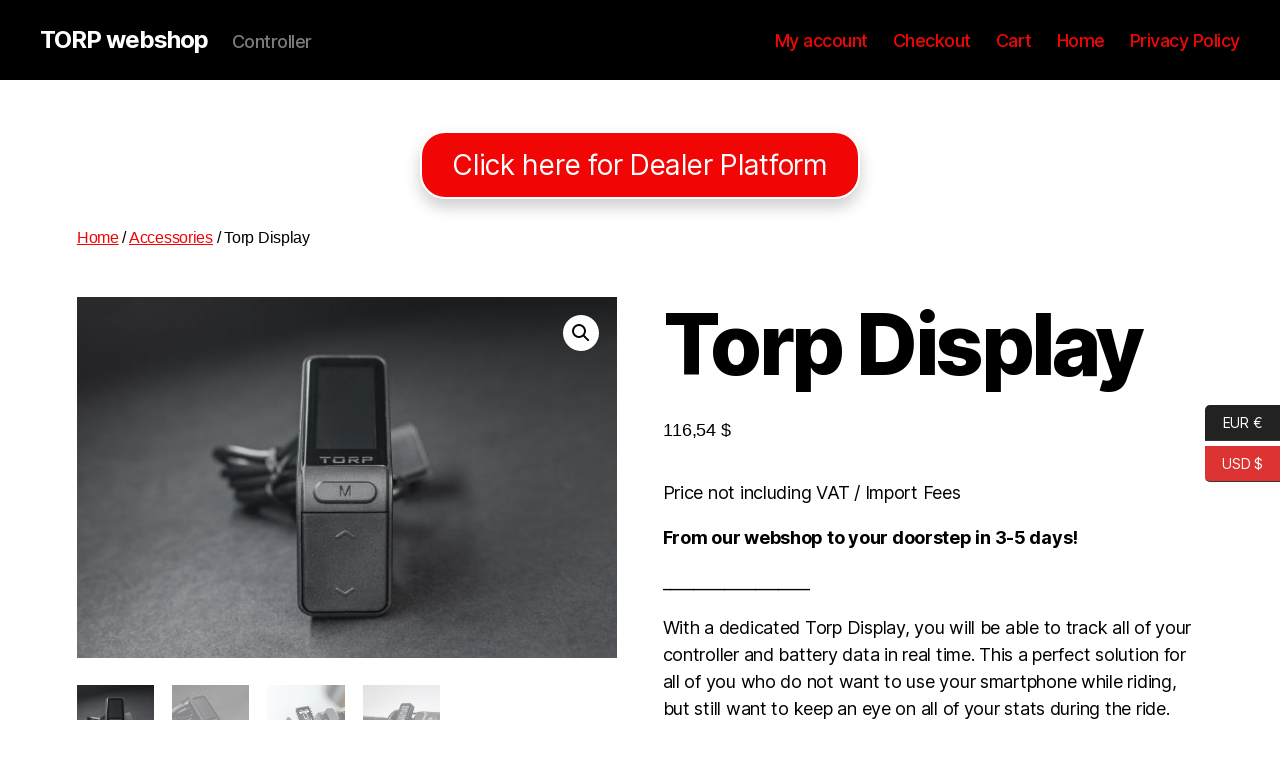

--- FILE ---
content_type: text/html; charset=utf-8
request_url: https://www.google.com/recaptcha/api2/anchor?ar=1&k=6Lcv-6QrAAAAAHDMa_VIU0CfS7c3y_a-NLglmJkE&co=aHR0cHM6Ly93ZWJzaG9wLnRvcnBtb3RvcnMuY29tOjQ0Mw..&hl=en&v=9TiwnJFHeuIw_s0wSd3fiKfN&size=invisible&anchor-ms=20000&execute-ms=30000&cb=mpdp86djg8us
body_size: 48229
content:
<!DOCTYPE HTML><html dir="ltr" lang="en"><head><meta http-equiv="Content-Type" content="text/html; charset=UTF-8">
<meta http-equiv="X-UA-Compatible" content="IE=edge">
<title>reCAPTCHA</title>
<style type="text/css">
/* cyrillic-ext */
@font-face {
  font-family: 'Roboto';
  font-style: normal;
  font-weight: 400;
  font-stretch: 100%;
  src: url(//fonts.gstatic.com/s/roboto/v48/KFO7CnqEu92Fr1ME7kSn66aGLdTylUAMa3GUBHMdazTgWw.woff2) format('woff2');
  unicode-range: U+0460-052F, U+1C80-1C8A, U+20B4, U+2DE0-2DFF, U+A640-A69F, U+FE2E-FE2F;
}
/* cyrillic */
@font-face {
  font-family: 'Roboto';
  font-style: normal;
  font-weight: 400;
  font-stretch: 100%;
  src: url(//fonts.gstatic.com/s/roboto/v48/KFO7CnqEu92Fr1ME7kSn66aGLdTylUAMa3iUBHMdazTgWw.woff2) format('woff2');
  unicode-range: U+0301, U+0400-045F, U+0490-0491, U+04B0-04B1, U+2116;
}
/* greek-ext */
@font-face {
  font-family: 'Roboto';
  font-style: normal;
  font-weight: 400;
  font-stretch: 100%;
  src: url(//fonts.gstatic.com/s/roboto/v48/KFO7CnqEu92Fr1ME7kSn66aGLdTylUAMa3CUBHMdazTgWw.woff2) format('woff2');
  unicode-range: U+1F00-1FFF;
}
/* greek */
@font-face {
  font-family: 'Roboto';
  font-style: normal;
  font-weight: 400;
  font-stretch: 100%;
  src: url(//fonts.gstatic.com/s/roboto/v48/KFO7CnqEu92Fr1ME7kSn66aGLdTylUAMa3-UBHMdazTgWw.woff2) format('woff2');
  unicode-range: U+0370-0377, U+037A-037F, U+0384-038A, U+038C, U+038E-03A1, U+03A3-03FF;
}
/* math */
@font-face {
  font-family: 'Roboto';
  font-style: normal;
  font-weight: 400;
  font-stretch: 100%;
  src: url(//fonts.gstatic.com/s/roboto/v48/KFO7CnqEu92Fr1ME7kSn66aGLdTylUAMawCUBHMdazTgWw.woff2) format('woff2');
  unicode-range: U+0302-0303, U+0305, U+0307-0308, U+0310, U+0312, U+0315, U+031A, U+0326-0327, U+032C, U+032F-0330, U+0332-0333, U+0338, U+033A, U+0346, U+034D, U+0391-03A1, U+03A3-03A9, U+03B1-03C9, U+03D1, U+03D5-03D6, U+03F0-03F1, U+03F4-03F5, U+2016-2017, U+2034-2038, U+203C, U+2040, U+2043, U+2047, U+2050, U+2057, U+205F, U+2070-2071, U+2074-208E, U+2090-209C, U+20D0-20DC, U+20E1, U+20E5-20EF, U+2100-2112, U+2114-2115, U+2117-2121, U+2123-214F, U+2190, U+2192, U+2194-21AE, U+21B0-21E5, U+21F1-21F2, U+21F4-2211, U+2213-2214, U+2216-22FF, U+2308-230B, U+2310, U+2319, U+231C-2321, U+2336-237A, U+237C, U+2395, U+239B-23B7, U+23D0, U+23DC-23E1, U+2474-2475, U+25AF, U+25B3, U+25B7, U+25BD, U+25C1, U+25CA, U+25CC, U+25FB, U+266D-266F, U+27C0-27FF, U+2900-2AFF, U+2B0E-2B11, U+2B30-2B4C, U+2BFE, U+3030, U+FF5B, U+FF5D, U+1D400-1D7FF, U+1EE00-1EEFF;
}
/* symbols */
@font-face {
  font-family: 'Roboto';
  font-style: normal;
  font-weight: 400;
  font-stretch: 100%;
  src: url(//fonts.gstatic.com/s/roboto/v48/KFO7CnqEu92Fr1ME7kSn66aGLdTylUAMaxKUBHMdazTgWw.woff2) format('woff2');
  unicode-range: U+0001-000C, U+000E-001F, U+007F-009F, U+20DD-20E0, U+20E2-20E4, U+2150-218F, U+2190, U+2192, U+2194-2199, U+21AF, U+21E6-21F0, U+21F3, U+2218-2219, U+2299, U+22C4-22C6, U+2300-243F, U+2440-244A, U+2460-24FF, U+25A0-27BF, U+2800-28FF, U+2921-2922, U+2981, U+29BF, U+29EB, U+2B00-2BFF, U+4DC0-4DFF, U+FFF9-FFFB, U+10140-1018E, U+10190-1019C, U+101A0, U+101D0-101FD, U+102E0-102FB, U+10E60-10E7E, U+1D2C0-1D2D3, U+1D2E0-1D37F, U+1F000-1F0FF, U+1F100-1F1AD, U+1F1E6-1F1FF, U+1F30D-1F30F, U+1F315, U+1F31C, U+1F31E, U+1F320-1F32C, U+1F336, U+1F378, U+1F37D, U+1F382, U+1F393-1F39F, U+1F3A7-1F3A8, U+1F3AC-1F3AF, U+1F3C2, U+1F3C4-1F3C6, U+1F3CA-1F3CE, U+1F3D4-1F3E0, U+1F3ED, U+1F3F1-1F3F3, U+1F3F5-1F3F7, U+1F408, U+1F415, U+1F41F, U+1F426, U+1F43F, U+1F441-1F442, U+1F444, U+1F446-1F449, U+1F44C-1F44E, U+1F453, U+1F46A, U+1F47D, U+1F4A3, U+1F4B0, U+1F4B3, U+1F4B9, U+1F4BB, U+1F4BF, U+1F4C8-1F4CB, U+1F4D6, U+1F4DA, U+1F4DF, U+1F4E3-1F4E6, U+1F4EA-1F4ED, U+1F4F7, U+1F4F9-1F4FB, U+1F4FD-1F4FE, U+1F503, U+1F507-1F50B, U+1F50D, U+1F512-1F513, U+1F53E-1F54A, U+1F54F-1F5FA, U+1F610, U+1F650-1F67F, U+1F687, U+1F68D, U+1F691, U+1F694, U+1F698, U+1F6AD, U+1F6B2, U+1F6B9-1F6BA, U+1F6BC, U+1F6C6-1F6CF, U+1F6D3-1F6D7, U+1F6E0-1F6EA, U+1F6F0-1F6F3, U+1F6F7-1F6FC, U+1F700-1F7FF, U+1F800-1F80B, U+1F810-1F847, U+1F850-1F859, U+1F860-1F887, U+1F890-1F8AD, U+1F8B0-1F8BB, U+1F8C0-1F8C1, U+1F900-1F90B, U+1F93B, U+1F946, U+1F984, U+1F996, U+1F9E9, U+1FA00-1FA6F, U+1FA70-1FA7C, U+1FA80-1FA89, U+1FA8F-1FAC6, U+1FACE-1FADC, U+1FADF-1FAE9, U+1FAF0-1FAF8, U+1FB00-1FBFF;
}
/* vietnamese */
@font-face {
  font-family: 'Roboto';
  font-style: normal;
  font-weight: 400;
  font-stretch: 100%;
  src: url(//fonts.gstatic.com/s/roboto/v48/KFO7CnqEu92Fr1ME7kSn66aGLdTylUAMa3OUBHMdazTgWw.woff2) format('woff2');
  unicode-range: U+0102-0103, U+0110-0111, U+0128-0129, U+0168-0169, U+01A0-01A1, U+01AF-01B0, U+0300-0301, U+0303-0304, U+0308-0309, U+0323, U+0329, U+1EA0-1EF9, U+20AB;
}
/* latin-ext */
@font-face {
  font-family: 'Roboto';
  font-style: normal;
  font-weight: 400;
  font-stretch: 100%;
  src: url(//fonts.gstatic.com/s/roboto/v48/KFO7CnqEu92Fr1ME7kSn66aGLdTylUAMa3KUBHMdazTgWw.woff2) format('woff2');
  unicode-range: U+0100-02BA, U+02BD-02C5, U+02C7-02CC, U+02CE-02D7, U+02DD-02FF, U+0304, U+0308, U+0329, U+1D00-1DBF, U+1E00-1E9F, U+1EF2-1EFF, U+2020, U+20A0-20AB, U+20AD-20C0, U+2113, U+2C60-2C7F, U+A720-A7FF;
}
/* latin */
@font-face {
  font-family: 'Roboto';
  font-style: normal;
  font-weight: 400;
  font-stretch: 100%;
  src: url(//fonts.gstatic.com/s/roboto/v48/KFO7CnqEu92Fr1ME7kSn66aGLdTylUAMa3yUBHMdazQ.woff2) format('woff2');
  unicode-range: U+0000-00FF, U+0131, U+0152-0153, U+02BB-02BC, U+02C6, U+02DA, U+02DC, U+0304, U+0308, U+0329, U+2000-206F, U+20AC, U+2122, U+2191, U+2193, U+2212, U+2215, U+FEFF, U+FFFD;
}
/* cyrillic-ext */
@font-face {
  font-family: 'Roboto';
  font-style: normal;
  font-weight: 500;
  font-stretch: 100%;
  src: url(//fonts.gstatic.com/s/roboto/v48/KFO7CnqEu92Fr1ME7kSn66aGLdTylUAMa3GUBHMdazTgWw.woff2) format('woff2');
  unicode-range: U+0460-052F, U+1C80-1C8A, U+20B4, U+2DE0-2DFF, U+A640-A69F, U+FE2E-FE2F;
}
/* cyrillic */
@font-face {
  font-family: 'Roboto';
  font-style: normal;
  font-weight: 500;
  font-stretch: 100%;
  src: url(//fonts.gstatic.com/s/roboto/v48/KFO7CnqEu92Fr1ME7kSn66aGLdTylUAMa3iUBHMdazTgWw.woff2) format('woff2');
  unicode-range: U+0301, U+0400-045F, U+0490-0491, U+04B0-04B1, U+2116;
}
/* greek-ext */
@font-face {
  font-family: 'Roboto';
  font-style: normal;
  font-weight: 500;
  font-stretch: 100%;
  src: url(//fonts.gstatic.com/s/roboto/v48/KFO7CnqEu92Fr1ME7kSn66aGLdTylUAMa3CUBHMdazTgWw.woff2) format('woff2');
  unicode-range: U+1F00-1FFF;
}
/* greek */
@font-face {
  font-family: 'Roboto';
  font-style: normal;
  font-weight: 500;
  font-stretch: 100%;
  src: url(//fonts.gstatic.com/s/roboto/v48/KFO7CnqEu92Fr1ME7kSn66aGLdTylUAMa3-UBHMdazTgWw.woff2) format('woff2');
  unicode-range: U+0370-0377, U+037A-037F, U+0384-038A, U+038C, U+038E-03A1, U+03A3-03FF;
}
/* math */
@font-face {
  font-family: 'Roboto';
  font-style: normal;
  font-weight: 500;
  font-stretch: 100%;
  src: url(//fonts.gstatic.com/s/roboto/v48/KFO7CnqEu92Fr1ME7kSn66aGLdTylUAMawCUBHMdazTgWw.woff2) format('woff2');
  unicode-range: U+0302-0303, U+0305, U+0307-0308, U+0310, U+0312, U+0315, U+031A, U+0326-0327, U+032C, U+032F-0330, U+0332-0333, U+0338, U+033A, U+0346, U+034D, U+0391-03A1, U+03A3-03A9, U+03B1-03C9, U+03D1, U+03D5-03D6, U+03F0-03F1, U+03F4-03F5, U+2016-2017, U+2034-2038, U+203C, U+2040, U+2043, U+2047, U+2050, U+2057, U+205F, U+2070-2071, U+2074-208E, U+2090-209C, U+20D0-20DC, U+20E1, U+20E5-20EF, U+2100-2112, U+2114-2115, U+2117-2121, U+2123-214F, U+2190, U+2192, U+2194-21AE, U+21B0-21E5, U+21F1-21F2, U+21F4-2211, U+2213-2214, U+2216-22FF, U+2308-230B, U+2310, U+2319, U+231C-2321, U+2336-237A, U+237C, U+2395, U+239B-23B7, U+23D0, U+23DC-23E1, U+2474-2475, U+25AF, U+25B3, U+25B7, U+25BD, U+25C1, U+25CA, U+25CC, U+25FB, U+266D-266F, U+27C0-27FF, U+2900-2AFF, U+2B0E-2B11, U+2B30-2B4C, U+2BFE, U+3030, U+FF5B, U+FF5D, U+1D400-1D7FF, U+1EE00-1EEFF;
}
/* symbols */
@font-face {
  font-family: 'Roboto';
  font-style: normal;
  font-weight: 500;
  font-stretch: 100%;
  src: url(//fonts.gstatic.com/s/roboto/v48/KFO7CnqEu92Fr1ME7kSn66aGLdTylUAMaxKUBHMdazTgWw.woff2) format('woff2');
  unicode-range: U+0001-000C, U+000E-001F, U+007F-009F, U+20DD-20E0, U+20E2-20E4, U+2150-218F, U+2190, U+2192, U+2194-2199, U+21AF, U+21E6-21F0, U+21F3, U+2218-2219, U+2299, U+22C4-22C6, U+2300-243F, U+2440-244A, U+2460-24FF, U+25A0-27BF, U+2800-28FF, U+2921-2922, U+2981, U+29BF, U+29EB, U+2B00-2BFF, U+4DC0-4DFF, U+FFF9-FFFB, U+10140-1018E, U+10190-1019C, U+101A0, U+101D0-101FD, U+102E0-102FB, U+10E60-10E7E, U+1D2C0-1D2D3, U+1D2E0-1D37F, U+1F000-1F0FF, U+1F100-1F1AD, U+1F1E6-1F1FF, U+1F30D-1F30F, U+1F315, U+1F31C, U+1F31E, U+1F320-1F32C, U+1F336, U+1F378, U+1F37D, U+1F382, U+1F393-1F39F, U+1F3A7-1F3A8, U+1F3AC-1F3AF, U+1F3C2, U+1F3C4-1F3C6, U+1F3CA-1F3CE, U+1F3D4-1F3E0, U+1F3ED, U+1F3F1-1F3F3, U+1F3F5-1F3F7, U+1F408, U+1F415, U+1F41F, U+1F426, U+1F43F, U+1F441-1F442, U+1F444, U+1F446-1F449, U+1F44C-1F44E, U+1F453, U+1F46A, U+1F47D, U+1F4A3, U+1F4B0, U+1F4B3, U+1F4B9, U+1F4BB, U+1F4BF, U+1F4C8-1F4CB, U+1F4D6, U+1F4DA, U+1F4DF, U+1F4E3-1F4E6, U+1F4EA-1F4ED, U+1F4F7, U+1F4F9-1F4FB, U+1F4FD-1F4FE, U+1F503, U+1F507-1F50B, U+1F50D, U+1F512-1F513, U+1F53E-1F54A, U+1F54F-1F5FA, U+1F610, U+1F650-1F67F, U+1F687, U+1F68D, U+1F691, U+1F694, U+1F698, U+1F6AD, U+1F6B2, U+1F6B9-1F6BA, U+1F6BC, U+1F6C6-1F6CF, U+1F6D3-1F6D7, U+1F6E0-1F6EA, U+1F6F0-1F6F3, U+1F6F7-1F6FC, U+1F700-1F7FF, U+1F800-1F80B, U+1F810-1F847, U+1F850-1F859, U+1F860-1F887, U+1F890-1F8AD, U+1F8B0-1F8BB, U+1F8C0-1F8C1, U+1F900-1F90B, U+1F93B, U+1F946, U+1F984, U+1F996, U+1F9E9, U+1FA00-1FA6F, U+1FA70-1FA7C, U+1FA80-1FA89, U+1FA8F-1FAC6, U+1FACE-1FADC, U+1FADF-1FAE9, U+1FAF0-1FAF8, U+1FB00-1FBFF;
}
/* vietnamese */
@font-face {
  font-family: 'Roboto';
  font-style: normal;
  font-weight: 500;
  font-stretch: 100%;
  src: url(//fonts.gstatic.com/s/roboto/v48/KFO7CnqEu92Fr1ME7kSn66aGLdTylUAMa3OUBHMdazTgWw.woff2) format('woff2');
  unicode-range: U+0102-0103, U+0110-0111, U+0128-0129, U+0168-0169, U+01A0-01A1, U+01AF-01B0, U+0300-0301, U+0303-0304, U+0308-0309, U+0323, U+0329, U+1EA0-1EF9, U+20AB;
}
/* latin-ext */
@font-face {
  font-family: 'Roboto';
  font-style: normal;
  font-weight: 500;
  font-stretch: 100%;
  src: url(//fonts.gstatic.com/s/roboto/v48/KFO7CnqEu92Fr1ME7kSn66aGLdTylUAMa3KUBHMdazTgWw.woff2) format('woff2');
  unicode-range: U+0100-02BA, U+02BD-02C5, U+02C7-02CC, U+02CE-02D7, U+02DD-02FF, U+0304, U+0308, U+0329, U+1D00-1DBF, U+1E00-1E9F, U+1EF2-1EFF, U+2020, U+20A0-20AB, U+20AD-20C0, U+2113, U+2C60-2C7F, U+A720-A7FF;
}
/* latin */
@font-face {
  font-family: 'Roboto';
  font-style: normal;
  font-weight: 500;
  font-stretch: 100%;
  src: url(//fonts.gstatic.com/s/roboto/v48/KFO7CnqEu92Fr1ME7kSn66aGLdTylUAMa3yUBHMdazQ.woff2) format('woff2');
  unicode-range: U+0000-00FF, U+0131, U+0152-0153, U+02BB-02BC, U+02C6, U+02DA, U+02DC, U+0304, U+0308, U+0329, U+2000-206F, U+20AC, U+2122, U+2191, U+2193, U+2212, U+2215, U+FEFF, U+FFFD;
}
/* cyrillic-ext */
@font-face {
  font-family: 'Roboto';
  font-style: normal;
  font-weight: 900;
  font-stretch: 100%;
  src: url(//fonts.gstatic.com/s/roboto/v48/KFO7CnqEu92Fr1ME7kSn66aGLdTylUAMa3GUBHMdazTgWw.woff2) format('woff2');
  unicode-range: U+0460-052F, U+1C80-1C8A, U+20B4, U+2DE0-2DFF, U+A640-A69F, U+FE2E-FE2F;
}
/* cyrillic */
@font-face {
  font-family: 'Roboto';
  font-style: normal;
  font-weight: 900;
  font-stretch: 100%;
  src: url(//fonts.gstatic.com/s/roboto/v48/KFO7CnqEu92Fr1ME7kSn66aGLdTylUAMa3iUBHMdazTgWw.woff2) format('woff2');
  unicode-range: U+0301, U+0400-045F, U+0490-0491, U+04B0-04B1, U+2116;
}
/* greek-ext */
@font-face {
  font-family: 'Roboto';
  font-style: normal;
  font-weight: 900;
  font-stretch: 100%;
  src: url(//fonts.gstatic.com/s/roboto/v48/KFO7CnqEu92Fr1ME7kSn66aGLdTylUAMa3CUBHMdazTgWw.woff2) format('woff2');
  unicode-range: U+1F00-1FFF;
}
/* greek */
@font-face {
  font-family: 'Roboto';
  font-style: normal;
  font-weight: 900;
  font-stretch: 100%;
  src: url(//fonts.gstatic.com/s/roboto/v48/KFO7CnqEu92Fr1ME7kSn66aGLdTylUAMa3-UBHMdazTgWw.woff2) format('woff2');
  unicode-range: U+0370-0377, U+037A-037F, U+0384-038A, U+038C, U+038E-03A1, U+03A3-03FF;
}
/* math */
@font-face {
  font-family: 'Roboto';
  font-style: normal;
  font-weight: 900;
  font-stretch: 100%;
  src: url(//fonts.gstatic.com/s/roboto/v48/KFO7CnqEu92Fr1ME7kSn66aGLdTylUAMawCUBHMdazTgWw.woff2) format('woff2');
  unicode-range: U+0302-0303, U+0305, U+0307-0308, U+0310, U+0312, U+0315, U+031A, U+0326-0327, U+032C, U+032F-0330, U+0332-0333, U+0338, U+033A, U+0346, U+034D, U+0391-03A1, U+03A3-03A9, U+03B1-03C9, U+03D1, U+03D5-03D6, U+03F0-03F1, U+03F4-03F5, U+2016-2017, U+2034-2038, U+203C, U+2040, U+2043, U+2047, U+2050, U+2057, U+205F, U+2070-2071, U+2074-208E, U+2090-209C, U+20D0-20DC, U+20E1, U+20E5-20EF, U+2100-2112, U+2114-2115, U+2117-2121, U+2123-214F, U+2190, U+2192, U+2194-21AE, U+21B0-21E5, U+21F1-21F2, U+21F4-2211, U+2213-2214, U+2216-22FF, U+2308-230B, U+2310, U+2319, U+231C-2321, U+2336-237A, U+237C, U+2395, U+239B-23B7, U+23D0, U+23DC-23E1, U+2474-2475, U+25AF, U+25B3, U+25B7, U+25BD, U+25C1, U+25CA, U+25CC, U+25FB, U+266D-266F, U+27C0-27FF, U+2900-2AFF, U+2B0E-2B11, U+2B30-2B4C, U+2BFE, U+3030, U+FF5B, U+FF5D, U+1D400-1D7FF, U+1EE00-1EEFF;
}
/* symbols */
@font-face {
  font-family: 'Roboto';
  font-style: normal;
  font-weight: 900;
  font-stretch: 100%;
  src: url(//fonts.gstatic.com/s/roboto/v48/KFO7CnqEu92Fr1ME7kSn66aGLdTylUAMaxKUBHMdazTgWw.woff2) format('woff2');
  unicode-range: U+0001-000C, U+000E-001F, U+007F-009F, U+20DD-20E0, U+20E2-20E4, U+2150-218F, U+2190, U+2192, U+2194-2199, U+21AF, U+21E6-21F0, U+21F3, U+2218-2219, U+2299, U+22C4-22C6, U+2300-243F, U+2440-244A, U+2460-24FF, U+25A0-27BF, U+2800-28FF, U+2921-2922, U+2981, U+29BF, U+29EB, U+2B00-2BFF, U+4DC0-4DFF, U+FFF9-FFFB, U+10140-1018E, U+10190-1019C, U+101A0, U+101D0-101FD, U+102E0-102FB, U+10E60-10E7E, U+1D2C0-1D2D3, U+1D2E0-1D37F, U+1F000-1F0FF, U+1F100-1F1AD, U+1F1E6-1F1FF, U+1F30D-1F30F, U+1F315, U+1F31C, U+1F31E, U+1F320-1F32C, U+1F336, U+1F378, U+1F37D, U+1F382, U+1F393-1F39F, U+1F3A7-1F3A8, U+1F3AC-1F3AF, U+1F3C2, U+1F3C4-1F3C6, U+1F3CA-1F3CE, U+1F3D4-1F3E0, U+1F3ED, U+1F3F1-1F3F3, U+1F3F5-1F3F7, U+1F408, U+1F415, U+1F41F, U+1F426, U+1F43F, U+1F441-1F442, U+1F444, U+1F446-1F449, U+1F44C-1F44E, U+1F453, U+1F46A, U+1F47D, U+1F4A3, U+1F4B0, U+1F4B3, U+1F4B9, U+1F4BB, U+1F4BF, U+1F4C8-1F4CB, U+1F4D6, U+1F4DA, U+1F4DF, U+1F4E3-1F4E6, U+1F4EA-1F4ED, U+1F4F7, U+1F4F9-1F4FB, U+1F4FD-1F4FE, U+1F503, U+1F507-1F50B, U+1F50D, U+1F512-1F513, U+1F53E-1F54A, U+1F54F-1F5FA, U+1F610, U+1F650-1F67F, U+1F687, U+1F68D, U+1F691, U+1F694, U+1F698, U+1F6AD, U+1F6B2, U+1F6B9-1F6BA, U+1F6BC, U+1F6C6-1F6CF, U+1F6D3-1F6D7, U+1F6E0-1F6EA, U+1F6F0-1F6F3, U+1F6F7-1F6FC, U+1F700-1F7FF, U+1F800-1F80B, U+1F810-1F847, U+1F850-1F859, U+1F860-1F887, U+1F890-1F8AD, U+1F8B0-1F8BB, U+1F8C0-1F8C1, U+1F900-1F90B, U+1F93B, U+1F946, U+1F984, U+1F996, U+1F9E9, U+1FA00-1FA6F, U+1FA70-1FA7C, U+1FA80-1FA89, U+1FA8F-1FAC6, U+1FACE-1FADC, U+1FADF-1FAE9, U+1FAF0-1FAF8, U+1FB00-1FBFF;
}
/* vietnamese */
@font-face {
  font-family: 'Roboto';
  font-style: normal;
  font-weight: 900;
  font-stretch: 100%;
  src: url(//fonts.gstatic.com/s/roboto/v48/KFO7CnqEu92Fr1ME7kSn66aGLdTylUAMa3OUBHMdazTgWw.woff2) format('woff2');
  unicode-range: U+0102-0103, U+0110-0111, U+0128-0129, U+0168-0169, U+01A0-01A1, U+01AF-01B0, U+0300-0301, U+0303-0304, U+0308-0309, U+0323, U+0329, U+1EA0-1EF9, U+20AB;
}
/* latin-ext */
@font-face {
  font-family: 'Roboto';
  font-style: normal;
  font-weight: 900;
  font-stretch: 100%;
  src: url(//fonts.gstatic.com/s/roboto/v48/KFO7CnqEu92Fr1ME7kSn66aGLdTylUAMa3KUBHMdazTgWw.woff2) format('woff2');
  unicode-range: U+0100-02BA, U+02BD-02C5, U+02C7-02CC, U+02CE-02D7, U+02DD-02FF, U+0304, U+0308, U+0329, U+1D00-1DBF, U+1E00-1E9F, U+1EF2-1EFF, U+2020, U+20A0-20AB, U+20AD-20C0, U+2113, U+2C60-2C7F, U+A720-A7FF;
}
/* latin */
@font-face {
  font-family: 'Roboto';
  font-style: normal;
  font-weight: 900;
  font-stretch: 100%;
  src: url(//fonts.gstatic.com/s/roboto/v48/KFO7CnqEu92Fr1ME7kSn66aGLdTylUAMa3yUBHMdazQ.woff2) format('woff2');
  unicode-range: U+0000-00FF, U+0131, U+0152-0153, U+02BB-02BC, U+02C6, U+02DA, U+02DC, U+0304, U+0308, U+0329, U+2000-206F, U+20AC, U+2122, U+2191, U+2193, U+2212, U+2215, U+FEFF, U+FFFD;
}

</style>
<link rel="stylesheet" type="text/css" href="https://www.gstatic.com/recaptcha/releases/9TiwnJFHeuIw_s0wSd3fiKfN/styles__ltr.css">
<script nonce="yXsCf6spIcUE_v09ojgv3Q" type="text/javascript">window['__recaptcha_api'] = 'https://www.google.com/recaptcha/api2/';</script>
<script type="text/javascript" src="https://www.gstatic.com/recaptcha/releases/9TiwnJFHeuIw_s0wSd3fiKfN/recaptcha__en.js" nonce="yXsCf6spIcUE_v09ojgv3Q">
      
    </script></head>
<body><div id="rc-anchor-alert" class="rc-anchor-alert"></div>
<input type="hidden" id="recaptcha-token" value="[base64]">
<script type="text/javascript" nonce="yXsCf6spIcUE_v09ojgv3Q">
      recaptcha.anchor.Main.init("[\x22ainput\x22,[\x22bgdata\x22,\x22\x22,\[base64]/[base64]/UltIKytdPWE6KGE8MjA0OD9SW0grK109YT4+NnwxOTI6KChhJjY0NTEyKT09NTUyOTYmJnErMTxoLmxlbmd0aCYmKGguY2hhckNvZGVBdChxKzEpJjY0NTEyKT09NTYzMjA/[base64]/MjU1OlI/[base64]/[base64]/[base64]/[base64]/[base64]/[base64]/[base64]/[base64]/[base64]/[base64]\x22,\[base64]\\u003d\\u003d\x22,\x22w5QWw6g6wqY4Ny5rc8KUwrZQwqrCv1bDmsK+HQDCqQnDjcKTwqNLfUZUMRrCs8OCBcKnbcKNf8Ocw5Q7wpHDssOgD8OAwoBIKcO9BH7DgANZwqzCiMOPw5kDw6bCm8K4wrc5a8KeacK0OcKke8OlBzDDkDxtw6BIwpzDoD5xwr/[base64]/DqMO+TcOUwoQ9E8K3PWDClcOAw4PChVzCgShVw63CmcOOw78dcU1mCcKAPRnCtQ/ChFU5wpPDk8Onw5vDrRjDtxNPOBVuVsKRwrssNMOfw61VwrZNOcKmwrvDlsO/w681w5HCkTRPFhvClsOmw5xRacKbw6TDlMK8w5jChhoLwqZ4Shs1XHoHw6pqwplXw4RGNsKbK8O4w6zDm0ZZKcO6w5XDi8O3Gl9Jw43CtFDDskXDizXCp8KfSjJdNcO3cMOzw4h/w4bCmXjCrcOMw6rCnMO2w6kQc1F+b8OHeyPCjcOrEyY5w7U5wr/DtcOXw53Cg8OHwpHCmzdlw6HCmcKXwoxSwoDDghh4wrDDjMK1w4BtwoUOAcKaHcOWw6HDhWpkTRBTwo7DksKLwonCrF3Dn33DpyTCh2vCmxjDu0cYwrY9YiHCpcK4w7jClMKuwqVyAT3CnMKww4/DtWR7OsKCw6bChSBQwp1mGVwQwpA6KEjDvmM9w74mMlxYwpPChVQ/wpxbHcKOXwTDrXHCpcONw7HDpcKra8K9wpgUwqHCs8Klwo1mJcOUwoTCmMKZKMKKZRPDmMOiHw/DqHJ/P8KqwonChcOMc8KPdcKSwq3Ck1/DryrDqATCqTjCt8OHPD40w5Viw5TDiMKiK0HDpGHCnRo+w7nCusKpGMKHwpM9w71jwoLCv8O4ScOgNELCjMKUw6nDox/[base64]/[base64]/[base64]/CuxPDj8OOHTnCuD9+OmxwccK8ZkHCvsOgwppWwrh7wrtwAsO5wrDCssK3w7nCqWTClxhjCMOqYMKQJX/ClsKIaiUnScO8XGAMODHDjsKNwozDr3TCjMKIw6wJw7whwr8kwo4kRlLCosOxa8KcQMOiPcOzSMKdwo19w7xUUWAhdWdrw6nDlVjCkW8Cwo/DsMOuViBaIEzDvcOIBh9SbMKYCAXDtMKmRiZQwos2wrjDgsOcXE3DmDTDi8Kqw7fCmcK7YE3Co3DDr3vCg8O+GkHDpAAGJjXDqDMLw4HDrcOqQQjCuxonw4HCocOfw67CkcKZPHoKVlgWC8KjwphgJMOsLz1dw50lw4XDlm/DtcO8w4wpS0pGwoZQw6pLw4PDmD7CicOWw544wo8Lw7bDv3x+EU7DowrCkkZZFScwX8KMwqBBc8O4wpPCu8KIPMO5wo/CisOyOjdbMDjDo8OLw4MrdjDDsU0aMgItPMOoIAnCocKOw4gybDdhbSfDncKPJcKuJ8KgwprDuMOVBmfDu2DDsAoHw5XDpsOkX1zCuQUmaUjDjAAXw4UcAcOpVTHDmQ/DnMK7cFwbOHbCtBwgw74RXl0Gwqp3wpgQVmDDuMOVwr3Cs3YKVsKlEsKTc8OCRG0BEcKAEMKAwpIzw6jClxFyNA/DsDIQOMKuCllHDSUKOGEqKxrCnUnDoFfDuC8vwoMnwrBeVMKsI3Q9BsKgw57Cs8O/w6nCrGR8w7wzUsKRUsOmdn/Cr3pmwqN+A2LDkgbCtcOJw5DCrXxMZRfDth1FdMOzwrFCAj1AcVtJDE1ZKmvClXfCjMKKKg7DkirDrzzCqQzDlj3DhibCjw/DnMOIKMKGHHDDmMOvb2sxMjRcXj3Cu28bFgpJQ8Ofw43DrMKLX8KTP8KKDsKaYhsHYC9ew4TCgcKzCEJjwo/Co2fCp8OGw7vDlljCsmA/[base64]/wrPCnnXDlQkmwqzCmhfCiMK6Bx9xbkfCpMKNVsKkwrJkV8K1wrfCpDfCiMKyCsOCGAzDjwgBwo3CuSDCiiMtSsKSwrPDnRLCo8O4J8KlKWsYW8O5w60fBC3CnyfCrnVKB8OBE8O8wrLDoDvDl8ObaRXDkADCvG05JMKBwqXCuCTCnxbCkFTDiRLDilrCpEdnWjHDmsK/PsO2woDCusOjSSUGwonDlcOBwogMVA4zMcKIwpg6K8OUw51Xw5jCpsKJHlQFwpbDvAElw6bDlXF1wo8vwrEBcH/ChcOlw7vCt8KpfTfCjHfClMK/GMKrwqxLWG3Dj3bCp245NsK/w4dxU8KXH1PCmBjDkhRWw5MIcE7DgcK3w7Zpwr3Dh3jCiW9bBl5lEsO1BhoUw644PcO+w5A/wr9xeEg0w5olwpnDgcOKKsKGw6HCkirClWAAWgLDq8KQbm13w6jCsjfCqcKVwrEncBnDi8OcMz7CscOaPlYwbsK6U8OmwrN4AV/Ct8Okw5bDpxPCpMO9asObWcKbYsKjZSk6VcKswqbDvQ8vwq4WAU3DvT/DmQvCjMO4JSEFw6PDq8OAwrvCocOgwogFwrMuw4EGw7t2wpAHwobDiMKrw5JDwodtQ0/CjcKMwq9Ew7Bfw5FGYsOMHcK9wrvCpMOpw4ZlJBPDpMKtwoPCgSXCiMOaw5rCpMKUwrsMYsKTbsOufcKkV8OpwrduZsOSSlgDwoHCmkoqw4tKwqDDpljDrsKWbsOyKGTDmsK7w5/Cljliw69kLDg2w6QgcMKGO8Oew6RgGSpew4cbMRzCvRB5UcOHDDJrUMOiw5XDswsWecKBBcOaacOKKmTDsH/DucKHwrLCrcKrw7LDjcKgbsOcwoUTdsO6w6sBwqXDlAA7wro1wq/Dm33CsTw3MsKXDMOWCnpdw5IUO8KfGsO2KiFLLS3CvyHDkhfCvy/Dh8K4TsO+wrjDjDZWwo0IacKOBCnCoMOJw7VdaXdow6MFw6xGccOowqUgImLCkxplwrFNwpJnZ0sfwrrDu8OcXyzCvS/CksKkQcKTLcKSFjBtUMKfw6zCsMO0wp43eMODw6xDJGobOAvCiMKSwoY/w7JodsKOw7oQAkRYegDDpwoswqPCnsKDwoHCilxcw6IUWA7CmcKtDnVewonCpMKlRwZSbT/[base64]/wo/Dl198wqjDrMK4w4cvwo/DqsOiwrPCi8KuFhUKwr7DhWzCvH9lwqPCiMKYwokCcsKYw4wMFcKBwrEZbsKGwr/Cm8OydsOnRsKDw4fChWfDpsKcw6h1dMOQM8KBWcODw6zCgcOJPMOEViLDvREJw7h5w5zDqMOoOsO+LsOgOcOUIWIGXRXCrBbCn8KALxtow5IFw4jDpmZ7EyzCvgh2e8KbAsO1w47Dr8KVwp3CtS/CnHXDjlcpw6zCgBLChsOhwq3DnDnDtcKbw516w5Fow78mw4krEQ/CohnDt1cOw4XCiQZzBsOfwqM8w406V8Obwr/CisOAEcOuwq3DtDvDiRjClAbChcKNCQh9wqE1Y1Q4wpLDhFMOHgjCvcKEDsKHJ2zDjcOUUcOqY8K4SgbCojjCoMOeUVsyZsOXbMKGw6rDjGLDs04swrrDkcOfS8O/w5HDnl/[base64]/CnsKyw6/Dr2luVTBvw7NfDGsxXA7DosKNwqhqZVFPVWUKwo/CtkTDhUzDlirCpgvDocKVRDQtw6nDuRtWw5HCjsOcJBnDrsOlWsKzwoRJVMKSw6sWEzjDv27Di13Di0MEwoJww7xhccK8w6kNwr5nKz12w5vCsRHDoF8xw4V7f2rCq8KJMnEiwpEyCMOSdsOrwqvDj8K/[base64]/[base64]/[base64]/TcOmAsO9AcOACcKXwo/ClWkGworClMKVOcOAw7RBNMKgcxIWU1Vyw7k3wqcFZsK4IkjDiV8AAMO6w6zDkcKRwrkwGDXDmMO3RhJMLsKEwqHCvsK0w6HCmsOGwpTCosOEw7vCn3AzbsKowpEYezpXw6XDgBnDkMOkw6nDp8OpZsKRwr/Cs8Ojwo7CnQxGw5ksbcO7w7l/w6hlw6XDrsOzNmPCk3LCsy5TwpYrTcOPw5HDjMKzfcODw7nCkMKGwrRtIzDDgsKWw4TCrcOPT1HDvkcswqvCvTY6w6vDlXnDpwkEdWBsA8KNenw5f0DDrz3ClMOCw77Cu8OEJWrCkUPCnDA5XQzCp8OUw7t5w6xFwr1zwqEpaEfDkSXDssO0f8KOIcKdZWM/wrvCpSo5w6HCmSnChcOhYsK7ZS3Cn8KCwoDClMOQwok/w63CicKRwqfCvlk8wrB6ESnDhcK5w5TDrMK8bTZbCgshw6oFcMK+w5BxC8OXw6nDisO0wrjCm8K2wp8Zwq3DsMKlw4cywq5Sw5fDkFMMTsO8eFczw7vDu8OywpAEwplLwqLCvg4CbMO+D8OyCVM5PHF1FHQ/QSnCmT/DvQbCg8KrwroywpfCjcKiRjMYLi1zw5Muf8OFwpLCs8Ojwqt3f8OXw7kufMOCw5wndcOzEEHCqMKMdRrCmsO0FEEIMcOrw6FuUi0wL3DCu8O7X0QsNiLCh2o2w53Cizd+woXCvjfDjAhfw4/CjMOUdDnCpcOsZMKiw4Noa8OCwolhw5Rvw4bChMO/wqgYZRbDssOaBGkxwpTCqRdGEMOhPiXDiWgXQlzCp8KbawLDtMOkw4QJw7LCpsKod8K+Y2fDnMKTEXpyZW4he8KXDFMBw4FdX8Obw7/DjXh7MnDCmVjCuVAiUsKpwrt4K01HMBfDlsKxw5Qqd8KJecOfdQIQw4lUw6/ClxvCiMKhw7DDm8Kzw7DDgzk/wrXDrU06wqPDoMKoRsKvwo7CvcKEdRLDrcKfVcKWKsKbw6J0J8O1cRrDocKZOD/[base64]/CoMK+fHc8d8OXUiPDn8O4wq3DiSUeb8K8N1TDgcOiSz8uZcO4R3MQw7XCqzpSw70yBy7DncKwwojCoMOhwqLDmsK+L8Opw67Dq8KaYsOhwqLDj8KAwrvCsn00GsKbwpfDp8OGwp5/MDoeZcOWw4PDmhJcw5l5w6TDlA8kwqvDmTPCicKuwqjDusOpwqfCusKYV8OmJcKPfsOMw6tTwox2w791w7HCt8Oww4osJMKFQGjCjQzCuTPDj8K2wofCiXbDp8KvW3FSVSfCsR/ClcOrGcKWW3PCp8KcOGo3csO4aRzCiMOrNMOXw4VYfkQ/w7DDtcKJwpvDmxoIwqjDg8K5FMKPLcOddBnCpzBwUA/CnWDCsgbChzQUwpY2J8O3woIHF8OeV8OuNMOfwrpWezDDucKbw5VJH8Odwp5swrbCpRpdw5vDoTtsZ3p/KS/CisK1w4V6wrvDpMO9w5xkw4vDim0sw5UkFMKmfcOae8KYwrbCtMKnCDzCqWEQwqQdwo86wrkcw496JcOhwo/DlSEWO8KwDG7DrcOTM3HCqxg7YWTDozbDtkfDqsKuwq9jwqleNwjDqxsFwqrCncK9wrtqe8OoQh7DoR3DvMO8w49CYcOMw6IsfcOvwq/CusKxw6LDucKrwoxTw5czQsORwosUwrLCjyF2N8O8w4bCrg0kwpzCrMOdRylHw6N7wrrCpMKvwpQNOsOzwrQfwr3CtcORCMK7OMO/w4sVAxbCucO9w4pnPh7DuGrCs3sbw4XCsxUTwo/ChMO0OsKJEmEiworDp8K1PknDusO/e2XDjFDDsTzDtX4JX8OQEMK6RMObwpV6w7YXwo/DgsK6wqzChxjCosODwpkRw5/[base64]/wo8MXyUVwoIjw4TCr8KrQMKAwq/DpMO4w5M0w57Cn8OkwrpJIsKjwpBRw5XCkgIWIBQkw5LDjl4Gw6nDicKTLsOVwp1uKMKJL8OGw4tSwpnDksOvw7HDjQ7Cli3DlQbDpAHCo8OpX2XDscOkw78yfnPDpmzCiDnClGrDvgNfw7nCvsKzPXYgwqMYw5vDgcOhwp0aN8KDUsOaw6Eiwr0laMKAw5/DiMOHw5FuYcO/fw7Dp2zDlcKyBknCmggYCsOZw5tfw7HClMKiKTXCgyAkIcKtJsKjFTg9w6QlHMO5EcOxY8O5wolIwqB/[base64]/DlxnCtcO7Zi7CkD3Dt10FD8Oewp/[base64]/DpsKsw61bw6lEwrvCn31eAcOTSi1Bw73Di1rDn8O5w4h2wpjCvcK2fFpRfMOnw5nDuMK0HcKBw79kw7Yuw5hfaMOzw43Cm8Odw6zCuMOxwoEMH8OwPUTCly9mwpkCw7sOJ8KnKwBVLBXCvsK9GQFJMCV9wqIlwqDCphHCsEdMwo84GMO/SsK3wp1ia8O6NmI/wqvCrsKjesOdwoHDvG9wTMKKw4TCqMObcgvDosOfcMOfw6DDksKYAMO4EMObwpjDs3Ydw4AwwpLDuW1pbsKZRQp7w7HDsA/CgcOUZ8O7TcOjw7fCt8ORS8KnwonDqcOFwqwUU2MFwo3ClMKew7ZkXcOHa8KfwrddQsKZwpR4w4bChcOJU8OSw77DrsKSAFzDiQDDt8Kow4vCqcKnRUVkKMOwdsO/wrQGwq8jF20WFxJYwrHCi1vCl8KMUy3Dh3LCtFAeYFvDoHMxFMKEQ8OaGj3CpFvDosO6wph6wrNRXhrCocOtw6cyGT7CiB/Dq2hbMcOtwp/DvS5Yw7XCqcOkNHkVw63Dr8OLFEPDv3clw6AFc8K9c8Kaw5TCgl3Dv8KMw7rCpcKxwqR9cMOSwrPClxQ3w7fDoMOXZQrClhYpQnjCklvCqMKYw7ZoNyvDiWzCq8OIwpsVwqLDr3zDlDtdwpXCvDnCmMONAEUhJW/[base64]/wolmBUxYwrnDk8ODWABhLcO4RMOpA27CscObwrlGGsOyFB4Mw6nDpMOUY8OZw7rCs0fCoFkGACwpWH7DjMKdwq/CkE8CSMOxHMO2w4TDosOVIcOUw7M+LMOtwrkgwo9hwq/Cp8KrKMKaworDncKbH8Oew7fDpcKuw5nDuGvDjyx4w5EONsKdwrXDgcKQfsKUwp7Do8OgBSU/w4fDnMOgFcKPVMKMwq0ADcOHPcKMw7lgacKEcGhGwqXCgcOECzphDcKow5fDlxdNdTnChcOUAsOfQmkEemjDisKJDA5GfGEVFcOseELCn8K/[base64]/Dnw9Qwo0tw5jChhAHw4nCscOowqTCgzNpdwVGQQjCrcOgNB4lwrp0c8Ozw6ZIC8OPK8KSwrPDoTnDusKSw67CkRMqwozDiT3DjcKjZMKRwobCgS9jwph4JsO/wpZ6IVvDvxd6UMOGwpnDlMOfw47Cti5fwooYBQTDiQ7CnGrDtcOQTD4yw5nClsOawrzDoMKhwrXDksOgRTnDv8KUw7XDnlAzwpfCs2LDqcOAc8K0wrzCrMKOJALDoVLDusOhEsKZw7/ClTtzwqHCn8Ogw7tdOcKlJ1zCqsOjZ3JPw6DCqUVdW8O7w4JBeMKfwqVew4hHwpUvwpY4KcKqw6XCrsOLwr/[base64]/Co1bDksK6wrLDhn9ZZ8KGb37DogvCqMOLwopLahXCm8K6QxsEASXCncOuwr9ywojDosO4w6nDt8Obwr/CuDfDgEZuMXlWwq3CvcOVBG7DmMKxw5E+wpHDusOBwqbCtMOAw47Co8O3wofCrcKjBsOyVsOowqLCgWQnw5LClA5tXcOpCl4wH8KmwpxawpxPw5rDnsOhGGxDwpwPQMOswrR7w5rCoXbCgH3CmH4awpzCin9bw4JMH0/CtV3Dl8OWE8OhWxsBe8KtZcOJd2fDrQ7CrcOWd0nDu8OBw7fDvhMVRMK9YMODw5BwYMOYw6zDsCA2w4DCncOlYDzDsgvDp8KMw4XCjSHDiU5+UMK4NQbDp2XCs8OYw70sfsKKTws/S8KHwrHChn3CvcKNW8KHw5fDgMOcwoNjeGzCpQbDuH0Uw4ZHw63DvsKww6XDpsKow4bDnF9AH8KfUXEHSGzDnHwYwrvDumjCpkrCicOUwrRuw6EgFMKWPsOuRMKkw6tJSQ/DtsKEwpVQWsOUXAXCqsKawo/[base64]/wr9dVsOpwqrCrE/CgcKOw4XCmcKcw5jCrcKuw5PDq8Oww43DjjxVcEgRUcKdwpEXR1PCiyPCpALCgcKfHcKIw64gW8KNMcKDF8Kycmd2B8O9IHdOGjTCmBnDuhgvA8Okw7LDusOew4wQDGLDrQEJwpDDhQDCkgRSwqHDuMOaHCLCnk7Cr8Omdn7DtXPCr8OFbsOJY8Kew4/DpsKSwrc2w7PCtcOxKSXCuxzCq37Cj2Nhw5jDlmBbS34jGcONQcKdw53DusKKMMOrwr0+e8OfwpHDkMOZw4nDscKFwobCoCTCokrCuFF4D1PDnj7Cow/Cp8KnLcKFVXcMNVnCocOQDVPDqcOdw5/DjcK/KSQwwqPDsSHCsMKHw7B2w4o/A8KQO8OnfcK7Pw/DvmDCu8OcFmtNw5BHwo5awpvDqlUafGs8HMO5w4EcezPCrcKxRcKeM8OLw5ddw4vDii3CiGHCsTzDksKpPsKBIVZmAnZmQMKcMMOUAMO5H0wlw5PCjlPDusORe8KPwqvCk8OVwphaGsK8wq/CtQnCusKvwpzDrDt5w4sDw67CpMKRwq3Cj1nDtUIEwovCjcOdw5Q4wrnCrBEYwpDDiHoYGsOHCsOFw7Eqw6kxw5jCn8OEPiABw6t/w7zCsj7DlVrDtGnDt3opw6FSPMKdQU3DqTYlZVskScOTwpzCslRFwpHDpMO/w5LDkgYEZGtpw6TCqGnDt2MNPDJ5GcKRwr0KV8OFwrnDqScka8OIwr3Cq8O/ZcORIMKUwp9AScKxCA4QFcOJw7fDlsOWw7JLwoFMWlLCgnvDhMKkw5DCsMOdaQAmT0IhNlfDrVfClBfDsAdYwpfCtjvDpSDCoMKcwoBAwr4dbGlpMsKNw5HDgVFTwq/CiB0dwq/CtVJawoY2w6wsw7wMwqLDucOHPMO4wrtiS0hXw4PDvnTCgMKbbnwaw5TCixojQ8KgKj42PxVcKMOhwrzDuMKoUMKHwpvDoUXDhQPCuAkjw4vCqg/DghzCucKBVXAewobCoTfDrCTCi8KMThM2ZcOpw49qIxnDsMKYw4/Co8K2X8OtwpIWUAAibynCvjzCsMOPPcKoIEnCnGx/csKmwo95w6ggwr3CssOQw4rCiMKEGMOLQATDgsOfwrHCi2l9wpMcTsKww557UMOhPXLDk0/CsAovEcKdWXDDoMKuwpjCihnDhnXCisKBRjJHwq3CuADCukTCthAtLsKsbMOsIkzDl8K2wq3DqMKKcBTCuUUJHsKaBcOywpt0w6HCvsOSLsKfw6jCiSHCkjnCmkkhVMK/EQMrw4/CkSQVEsOdwprCqCfDuwcRwqNRwrg+CxDDskXDvkPDgi3DjnrDpTnCrMOswqo2w6hmw7TCp09kwpt7wpXCuiLCpcKww7bDvsOFeMOUwok/FRNew6nCkMO+w7EYw43CmsK9NAbDgD7Dg2bCh8OxacOsw4RJw41Hw7pZwpocw6M/[base64]/DtsOtwrYQw7kWwq/DlnI0wpLCrBbDjMKPwrpaw63Cl8OJF1PCu8O2MS/Dg3bDtcK2G3DCq8Opwo3Cq0MXwrZtw59oGcKDNX92Syocw7Ndwr3Diws+ScO2EsKKUMO2w6TCosKJWgjCgMOXcMK7BcKHwqQfw7x1wrnCuMO9w5NWwo7DmcOMw7stwpjCsVbCuSpcwog1woppw6HDjC1pZcK+w5/Dj8OCZn4MRsKAw5V4w4HChnhlwqXDmcO3w6bCncK5wo7CgsKPKcO4wrpZwqZ+wqsFw63DvWsIwpLDvlnCtGjCozBPZ8KHwopjw7UlNMOowrXDkMKaVwzCgiAXcALCl8OiPsKmw4bDsh3ClCMpXcK7w5NNw4xPKzI4wo/[base64]/[base64]/[base64]/CkUtMR8K+PlnDoMKePBl+NMOiwrs5LyF6VcO+w4PDlQjDlMK2asOdJsKCNMKewoEtfiMnCAYbZ11MwpnDqBglAAwLw6Rhw5UZw5jDnjxfEjliKHnCv8Kuw4QcdRUedsOmwrvDoSDDlcKhEGDDj2FDHxdZwr/ChiRrwoUlRVLCpcOlwrfCvArCpinDlCpHw4bDn8Kfwp4Rw7xlRWjCj8KhwrfDv8OuXcOcOsO/w5lJwow4bgzDvcKGwpbCqnAUZ2/[base64]/[base64]/DvMK0PnJsw5rDoMOUw7oeX8Ojw77CtyHChMOFw4w+w6fDisKywpHCkcKMw43DhMK1w6tbw7DCrsO7YkQ2TsKewpvCkMOiw7APOGZuwp93UR3Cni/Du8Olw6fCrMKwC8KITQ7DuHYMwpo5w4xkwp3CgRjDtcO6fRrCvV3DhsKcwpLDqj/DsmnCgMOOwo18LibClGUTwpxkw7knw51eNsODLRhVw7HDnsKBw6PCqiTCjwfCpmzCgG7CoilaWMOXGGRsKcKlw6TDr3Vnw5XCjyDDkMKjMMKTLl3DrMKWw6zCjxvDkUkew6HDiAsXYRRWw6UIT8ORJsKXw7nDgVjCqELCjsK5TMKWFAJSbhwtw6DDpcOHw7/CrV4cGwTDjDp8DcOGKQx7ZR/DjkLDkn9WwqkmwpNxZsKwwrAxw4UYw69rU8OddysiRVLCp3LChA0fYToRWxTDicKOw7cMwpPDusOSwootwrDCmsKJbwdGwoHDpxLCu0g1LMOxVMKhwqLCqMK2wrbCvsOdW3/[base64]/[base64]/[base64]/CnS3CqQYlTcK0wo18DzfCnMOQw4HCjwbCp8KNw7rDqWRjIj3DmR3DucKUwr1rw63CsVpHwonDiWUKw4fDg0QQMsOEecKjZMK6wo9Nw7vDnMOZPHTDqw7DihbCt23DvWTDuD7CoS/CnMKdB8KdJ8KaH8Ofa1nCjV9YwrHCmlkmE2skAyPDp2LCrjrCj8KfTUFswolxwrpAwoXCvMOaYnFHw5nCjcKDwpHDqsK/wrLDlcOGX1/CpBkNTMK9wpXDsUspw6tbTUHCuCdnw5bCjcKTNQ/CnsO+QsKFw6rDny86C8OWwpfChzJpHcO0w6hZw5FCw47CgBLDsQ1wFcOQw4Emw4YUw4MeRMOrfRjDncKvw5ovTMKJOMKTeX/[base64]/Dvx1cXgzDhmBZGMKkw6NiwprCrRVdwpnDjhPDh8OMwrTDqcOnw7nCnsKLw5dBZMKieyfDtsOMAcOpIcKkwqYhw6DDj2sGworDt3tsw6/Dsn1aUD/Dk0fCgcKkwo7Dj8Orw7FuDxN7w4/Cv8KdT8OIw71YwoLDrcKww6HDmMOwLsK8w73DiVx4w4RbVUlnw7QfdsOaRmRIw7wtw77CgWU+w6HCqsKEAgwndQDDsi/CjMKLw5HCp8KuwrtTPmZJwoLDkBTCgsKUd3V9w4fCuMKDw6U5EwUVw67DqXDCgsKcwrEMTsKTYMKMwrvDi2TDvMOSwoFZwpc9B8Orw4cSVcKyw5XCq8Omw5fCt0XCh8OGwqJIwrBowrxIZsOpw5N1wr7DkEclCR/Dg8KGw6t4YDk/w5zDoBPDhsKQw5k3w47DsDrDlA1MUVfDhXXDkX01EE7DlDDCssKAwp3CjsKlw6QNWsOCdcOjw4DDsR/ClHPCqiXDmV3DhkjCs8OVw5tMwo9xw4R7ezrDiMOzw4DDiMK4w6DDo0/CnMK2wqRLHWxpwoFjw6NAaxPCv8KFw4c2wrBoARnDpcK5eMOjTF9jwoxOM0HCsMKzwofDrMOrXHLCuS3Dt8OwXcKXP8Oyw5XCpsKLXlpywqTDvMKlAcKnHnHDg2HCu8Odw4w5OGHDpj3Ct8OUw6jDtEk9SMOhw4EOw4kNwosRRkZKBi4/w6nDjDUyVMKFwo5LwqhMwpbCmsKXwonCi3I2wqIuwrU+Y25TwqBkwrYzwo7DjzMzw5XCqsOIw7tfMcOpbMO2w5wMwqDDkS/[base64]/w74yw7DCiXcOGMKMw7A1wolpwq51wodWw7g/wrHDosKMXXnCkHFiF3jCln/CukERUxlZwpQXwrjCj8ORw6kTCcOvMkUjY8OQPcKhZMO5wq9Kwqx6T8O1AUVNwrvCmcOEwp7DoRRPf3/CiTJcJMKZRELCvX7DqVTCiMKwYcOGw6vCj8O3A8OhU2rCmcOXw75Zw58QQMOVwqjDph/[base64]/aTDDusKIP0jCscK4NMKzw7x4HXLCtRRzVjvDg2liwqZwwp7DkVQnw6IhCcK+e1E0FcOpw4sUwrFRTw5PHMKuwo81Q8OtTcKBY8OWYSPCvMODwrF0w6/CjsOMw6/DsMOFWS7DhMK/[base64]/CpjZHZhrDnyjCoQvDj8KTGMOewrIaUSzCpTPDswvChjDDq3kJwrZXwoJDw4LCkgLCjDrCkcOQfnbCkFvDhMKsLcKoPhpYN2rDh18cwqDCksKcw6rCvsOOwrvDoTnCrWDDqlbDlh/[base64]/KTDDmEhbw4nDl8OEfcKLCsK8ZwRyw50HworCusOwwolkTcOXwqoHJsOIwo4Sw5g9JzA3w7LCs8OswrDDp8KxQsKsw481wo7CucOVw7N5w58Cw7PDkA0KMjbCk8K/W8O9wphzTMO+CcKsbD3CnsOzNWQIwr7Cv8K1T8KiFl7DoR/[base64]/DucOsYcKFZgLDrjbCvXYpw4HCgsKTwrptDGw4FsOdNHTCmcONwr3DnlxDfMOubHvDgW9nw4rCnMK8RRjDpGx1wpXClgjCtDNEE0TCixE1CjoUPcKmw4DDshHDi8K6dGpbwqRKwrzCkxYFEsKtMhrDtgUzw7XDtHk/WMOww7PCtAxrbhvCm8KccjcpdiHCpzlIwoEKwo88OEMbw6YrM8KfeMKbBncaFmZGw67Ds8KHRyzDjDYZDQTCjnomY8K8DMK/[base64]/Q0TDo8KdYinDrH57wok7XcKLWWZDw7QOwqofw7TDnRnCnS1Ww4fDocK+w754R8OKwrHDgsKFw7zDl0jCqDt5XxTCgcO6OFw+wp5bwpd8w6jDqRZ/N8KXTV9FaVvCvcKMwrDDr1tJwpAqDXssGhk7w5tODmg7w7RNw7UVejxawrTDhsO/w5HCiMKCw5ddFcOgwoDCq8KXKRbDrnLCrsOxNsKTUcOKw67Dg8KGWQJda3LDj1U7TsOzd8KZYmMkUHMhwrVxwofCrMK9emY2EMKYwojDhcOEL8OjwpfDqcKlIWnCk217w44PIVBVw4dww4/[base64]/QsKDVsObwq9EwqjDt0TCksOBw6rCgVjDpHN4KAfDrcKLw6YMw5XCnWvCjcOISsK4FcKgw67DksOCw5l3wrrCnjTCkMKbw5bCkirCscO8LsOEPMOpcAjChsKrRsKLIkJ4wqx4w7vDsk/DucOIw7FCwpJXQG9ew6fDu8O6w4/Du8OzwoPDssOBw7AnwqhNPMK2YsOgw5/[base64]/w7dKw4LCqMKAf8OQw47DqkfDukPCtsKYNMKmDBYUw5/[base64]/[base64]/DkMO4w59swrcvXMO4KcOcF8KOT8OrwqfCiMOow4nDhcK9ckUwCHAkwpzDq8KqBQjCrk5hK8OxOsO/wqLCjMKNHcO1QcKbwovDmcOyw5/DlsOtBw9Xw45kwp0xFMOyJMOMbMO0w4ZucMKRG1LCvH/DtcKOwpM2cnDCpBLDq8K5McKfe8KnNcOAw4IACMKlSm0fRQzCt1TDgMKZwrR4KlPCnSB1fnl9CBNHZ8OdwqTCrcKrfcOpTXk1Om/CkMOHb8OZE8Kaw6gvY8OQw7VLF8KCwrcxdyciMlAmeWInZsOabnXCn0/Dsjg+wrkCwrrChsO6S3wjw6YZbsKtwrTDkMK9w73CusKCw7/[base64]/CucK3e8KnwqHCtT4Jw77CqsO1wpY4PsOswphlb8KdfwXCgMOnBS7Cn07CmA7DrzjDlsOjw6MDwr/Dh1xzDBJAw6/DjmbClRR3ER4bAMOuA8KtY1rCksObMEcOfDPDvGnDjcKjw6w2w43Do8Kzw65Yw6IVw4/DjDHDmsKkEHjDm2fDqXIqw4bDpsKmw4lbQ8KLwp/Cj3w8w5nCusOSwr0sw53CpG01M8OPGyXDl8KJIsOkw405w5gRA37Dh8KqIz/CoUsRwrcWY8KywqXDmwnCu8Ksw552w5DDswYew44lw5bDqTLDqGTDi8KXw7nCjwXDosKKwr3Cj8OAw50+w4XDgFB/d2wVwr4MRsO9e8KTbsKUw6MkYHLCvm3Dr1DDg8KxFBrCtMKhwqfCsjhCw6PCrcOJOSrClFh5Q8KIfgfDt2AtN01zOsOnJmU5dUrDiELDkkjDusK9w7bDtsO9RMKeN3DCscK2RUlwPsKXw5BrPjfDsXZsDMKkw5/CpsKmeMOwwqbCimDCvsOEw6cWwq/[base64]/Cl8OSwoVcwphsw6wsCwnCsC7CmsK3NH9Sw7DCtBLCp8KdwpYXD8OPw5XCrGwqYsOECXzCgMOkecONw5c1w79zw6Fyw74EP8OsUiAIw7RLw4LCssKfQXYtw4XCk2kYBMKOw5XCk8O4w5UWVWbCn8KrTMOaFj3DkXfDkkTCtsK+MjTDml/CiU3Dv8KwwoDCumsuJmgVYjRZUsKDRMOrw7LCok/CikkGw47DiDx2ZVzCgiHCjcOAw7XCqUYSIcOnwpoewph0wozDjsKVw5RBRsOoBho6woY8w4zCjMK5ShgsO3kww4VCwpAOwofCmVjCtsKQwo43IcKdwojCpm7CtRTDqMKkXRDDqTF+BD7DssKzTTUDNx/Cu8O3SAtpa8ONw6FTJsOdwqnCvizDhRZNw5lwYE9ow7tABHXDvyXCmDzDk8KWw7HChBNqFQPCvyMzw4zCoMOBa04QQVbDixUVKMKbwpTCnxvCjwDClsOkwqPDtzfCt0TCm8OpwqDCocK3SMKjwoR5IWcuRm3ClHjClGxBw6/DoMOCVyQZCcOEwqnCmVvCvgRvwrTDqUcsa8KBLUfCmiHCvsK6LMOSKTrCnsORScOFYsKFw47DlH08ISjCrmsrwo8iwrfDrcKgHcOhPcK3bMOWw5TDtcKCwrEnw4BWw6rCu2LDjjo1YxRWw5w2woTCpVcleFocbjt6wqE9VnpzBsKEwpbCvQLDjQ8HOsK/w596w6JXwqzDisOzw4xPFGvCt8KFNwfDjkcFwrwNwqjCmcKjWsKtw4pzwqTCh2hmLcOYw77Di0/[base64]/CmRbDlcKQw5cpw7kSw53DlX9yf27DlFByJMOQPwRIVsK4ZsKRwrvDh8K2w7PDtWhwaMOUwo/DsMOOXDXDuggQwpjCpMOzGcKQfGsDw6bCpXx4A3Efw4svwpxcI8OrFsOANhnDisKOXFjDjMObLl3Dn8KONitTXBlTY8KQwrgwF2tewqF7BiLCiFEjAiZCdVEqYDTDi8KHwrzCosOFU8O+CE/CmSLDmsKHZsK9w4nDijMMCR4mwp7DtcKZcnvCgcKQwohOSsO1w7kAwqrCmAjCk8OSXQ5RBgkEQsKzeHVRw5vCpyDCtW7CuDXDt8Kpw53DritdWxlCwoLDpnwswrcgw4pTRMOSaFvDi8Kfd8KZwoVcY8Kiw7/CmMO3SyfClsKswrVqw5bDu8OVXwApK8K+wqrDpMKmw6tiKVZHFzd3wovCvcKuwqbDjMKOV8O/M8O5wpTDnsO9XWhGwrl+w7hqV1JVw6bClifCnBJ8RsO/w4AWDH8CwoPClMODMHDDsVgqfjJHUcK5YcKNwqfCl8Kzw6kdVcO8wrbCkcOCwpYSdGYJZcOvw4BsWcK0WE/[base64]/CosK8wpLDjsOKwqbDisOtwoHDksKjw4TDlETDrkATw6hOwpvDiWHDhMKIBlkFZDsPw7giEnUywo0KLMOBJGcSewrChsKDw47DvMKywrhsw5gmwrF8f0DCln/[base64]/DjW/CqXTCg8O7K8Kpw40JMifDqcOFwpRqLg3CkMKZw6TDmSLCvMODw4LDscOSd2dVDMKaDy3CsMOEw7g9LsKew7hwwp4iw5XCpcOFIUnCt8KUQjQYdMOAw6pEPmpxHXvCq1/Du1oWwpMlwrR+eDUbTsKrwoBkMwXCtyPDkzE6w6tYXzzCu8OtIVDDhMK4fAfCtsKqwpViLFxLcEYmAgLCmcOrw6TCmH/CgsOQRMOnwo8nwr8CXcOSwpxUwoDCnMKaM8Kyw5JRwpQIfcKrGMOPw7MmB8KdP8OnwrV2w64wChM9aG8GKsKWwp3DtnPDtmQeUnzDk8KhwofClsOuwrDDncOSJC0/wpIJBsOEVhnDj8KAw5hpw63CusOrLMOAwpbDrlJHwqPCtcONw5t4KjwzwonCpcKeVAR/YHbDkcOQwr7DlgllI8K/w6zDvsOYwovDtsKMPVrCqGDDoMO1T8O5wr1dKlMFbxrDvWF/wrbDti5/[base64]/QGLDvcOqN27DssOYWMKIVyHCti19w4lHwpLCjjpqOcKJNT8AwrkcZsKswqPDk0/[base64]/w4hqw4nCmMOJVVBrUMK8wrIUBkHDjl7CoibCsRAELzLCnBQobcKQAsKBZV/[base64]/Cu3TDlScgwoxqw65Zw6xtblluOsK9J0cnwq5wTx7CtcO2VmPCtMOnFcKQZsOVwrrCgcKQw7Nlw7EcwrkMX8OMNsOgw5PDl8OUwqVkIsKtw64Rwo3Ch8OtYMOFwrpRw6oTSXF1NQoWwo/ChcOlS8KBw7Ydw7nDpcKMRMKQw5zCsQDDhCLDuSZnwrwWEsOSwqHDl8KNw5/[base64]/fsO/Eh5/[base64]/DvyrCmsKeSMOmKsK/worDm8O6cMOWw5FMWMOZFFvCtjo7w5U/BMOnXMKPckkFw4Q3OMKvGjDDgMKNWyLDusKkKcOVS27CpH1sAQHCsUDCvFxoCsOocUtQw7HDt1bClMOLwq8Yw7xNwoPDpsOnw5wMQGzCu8OGw67DpjDDqMO2XcOcw5TDj13CgRjDksOtw5XCrQ5NAMK/HybCoQPDrsOcw7LChjkkXFvCjG/DksOnJcK6w77Dpx3Co3fCuB1rw57DqMKpVWLCpS45YU3DgcOmVMKgMXbDv2PDk8KHQcKOPcObw4nDkH4Jw4LDtMKdATMSw7LDlyDDgUN8wodIwrLDuUFsEwTCvCrCviEzDmzCilLDqXPCp3TDgSkFRB5dLxnDsiMkTH0SwqUVW8OXeH8/[base64]/PcO8wqcWBcKYwpPDh8Kqw6xDDsKFAFEhw5Q7XsKbwqrDriIFwpbDtUQjwqIZwpbDrsKiw6PCtcK0w67CmwtmwpbDs2EjMn3Dh8Kuw5VjMH1aUDTDlF/[base64]/CjsO/cMO7V0oIwoTDnMKdw5HDssOywp1uw4zDksOpA8Kqw63DtcO5LAd5w6bClj3DhWHCgRLDpgvCsFvDnlBaYnMqwo1JwoXCsFdXwrrDo8OcwoLDrMOcwp8+wq9gNMOmwp5RD3wvw55eEsOxwoFAw6wbQFRXw5JDURDCpcODHwNUwq/[base64]/DuCFNcMKbwq/CjVlHw4IXD8Ksw4pMeCx7YCBuYcKcTSAvWsOVw48MCltOw4Fywo7DssKhSsOSw67DqV3DusOfEcK/wo0yacKRw6JqwpcDWcKWY8OFZT/Co07Dth/[base64]/Cr1RHcS/Cl8K9JwLCryY7CcO4w5DDo8KwN03Dr0nDgsKnO8OZEmDDmsOrFMOCwoLDoEQVwqjCmcKdOcK+S8KXw73DowhtGC3DuSDDtE9Tw7haw5zClMKPWcKEQ8KSw5xRAj4owrfCtsKCwqPCtsOAwo0jPjRiGMKPB8Kowr5fXwd/w6tbw4TDmMOiw74Pwp/DtCtZwpHChWMww4nDtcOnG2fDncOWwqZMwrvDnQnClFzDucKlw4lFwrXCpFzDj8OQwpIOTMOsVi/Ch8Krw68ZBMOHN8K3wrNDw64jOcOhwq1rw4MuSBPCoxQXw7ooYTDDmhdpO1vChizDhhU5wq0jwpTDrkdNBcOxfMKhCgLDosOpwqTCm0d/wpfDsMOpA8OtIMKTe1okw7XDg8KjFcKXw7Agw6MfwoXDsyDCjBEzaW4xUMOsw4wTMsOjw6nCi8Kew7IfRTRpwpzDuQfCg8K3TkJXIkzCoATDkiwkR3B4w7jDn0FbYsOIbMKpIgfCo8Oow7HCpTXDgMOYXHLDssO/wrs/[base64]/DkQZ0H3bDu8OGwrHCv8OwEcKEw7kgwoDDpj4uw7/CglJ1WcKlw7HCrcK1HMK/wrw+woXDkcOvTcKmwrPCvW7CvMOSPFhgXw\\u003d\\u003d\x22],null,[\x22conf\x22,null,\x226Lcv-6QrAAAAAHDMa_VIU0CfS7c3y_a-NLglmJkE\x22,0,null,null,null,1,[21,125,63,73,95,87,41,43,42,83,102,105,109,121],[-3059940,194],0,null,null,null,null,0,null,0,null,700,1,null,0,\x22CvYBEg8I8ajhFRgAOgZUOU5CNWISDwjmjuIVGAA6BlFCb29IYxIPCPeI5jcYADoGb2lsZURkEg8I8M3jFRgBOgZmSVZJaGISDwjiyqA3GAE6BmdMTkNIYxIPCN6/tzcYADoGZWF6dTZkEg8I2NKBMhgAOgZBcTc3dmYSDgi45ZQyGAE6BVFCT0QwEg8I0tuVNxgAOgZmZmFXQWUSDwiV2JQyGAA6BlBxNjBuZBIPCMXziDcYADoGYVhvaWFjEg8IjcqGMhgBOgZPd040dGYSDgiK/Yg3GAA6BU1mSUk0GhkIAxIVHRTwl+M3Dv++pQYZxJ0JGZzijAIZ\x22,0,0,null,null,1,null,0,0],\x22https://webshop.torpmotors.com:443\x22,null,[3,1,1],null,null,null,1,3600,[\x22https://www.google.com/intl/en/policies/privacy/\x22,\x22https://www.google.com/intl/en/policies/terms/\x22],\x22B/kY/BdDypduuap9bKfx8qBM82/+WbU63Ud8ZrYPcqs\\u003d\x22,1,0,null,1,1768358958842,0,0,[250],null,[25],\x22RC-N9cG4OHKtLPvrQ\x22,null,null,null,null,null,\x220dAFcWeA4APTWno4_ubAasg9gDzYTiXHylPlPgU7BIIXzKM62Yvk96RGTsvZ0AO9CgV7OEXWYug5D8I0WhPDghupglf5OF0tuw4Q\x22,1768441759041]");
    </script></body></html>